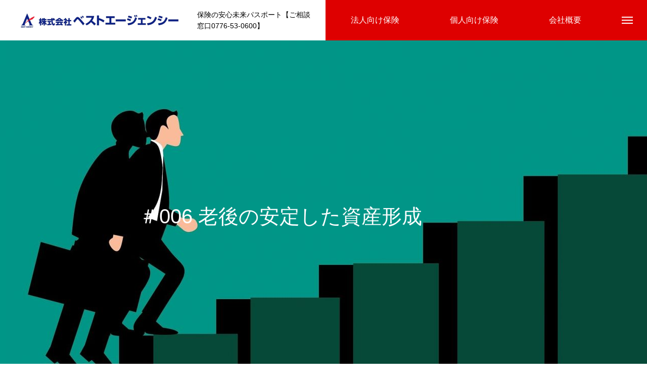

--- FILE ---
content_type: text/html; charset=UTF-8
request_url: http://best-agency.jp/news/006/
body_size: 63691
content:
<!DOCTYPE html>
<html class="pc" lang="ja">
<head>
<meta charset="UTF-8">
<!--[if IE]><meta http-equiv="X-UA-Compatible" content="IE=edge"><![endif]-->
<meta name="viewport" content="width=device-width">
<title>＃006 老後の安定した資産形成 | ベストエージェンシー</title>
<meta name="description" content="2024年で一般NISAは終了し、2階建てNISAが始まります。1階部分で購入できるのは「つみたてNISA」対象商品のみで、年間20万円まで。2階部分は現行の一般NISAの対象商品で年間102万円まで。">
<link rel="pingback" href="http://best-agency.jp/wordpress/xmlrpc.php">
<link rel="shortcut icon" href="http://best-agency.jp/wordpress/wp-content/uploads/2020/12/mark-color-72dpi-e1607448349293.gif">
<meta name='robots' content='max-image-preview:large' />
<link rel='dns-prefetch' href='//s.w.org' />
<link rel="alternate" type="application/rss+xml" title="ベストエージェンシー &raquo; フィード" href="http://best-agency.jp/feed/" />
<link rel="alternate" type="application/rss+xml" title="ベストエージェンシー &raquo; コメントフィード" href="http://best-agency.jp/comments/feed/" />
<link rel='stylesheet' id='style-css'  href='http://best-agency.jp/wordpress/wp-content/themes/massive_tcd084/style.css?ver=1.2.1' type='text/css' media='all' />
<link rel='stylesheet' id='wp-block-library-css'  href='http://best-agency.jp/wordpress/wp-includes/css/dist/block-library/style.min.css?ver=5.8.12' type='text/css' media='all' />
<link rel='stylesheet' id='contact-form-7-css'  href='http://best-agency.jp/wordpress/wp-content/plugins/contact-form-7/includes/css/styles.css?ver=5.5.2' type='text/css' media='all' />
<script type='text/javascript' src='http://best-agency.jp/wordpress/wp-includes/js/jquery/jquery.min.js?ver=3.6.0' id='jquery-core-js'></script>
<script type='text/javascript' src='http://best-agency.jp/wordpress/wp-includes/js/jquery/jquery-migrate.min.js?ver=3.3.2' id='jquery-migrate-js'></script>
<link rel="https://api.w.org/" href="http://best-agency.jp/wp-json/" /><link rel="canonical" href="http://best-agency.jp/news/006/" />
<link rel='shortlink' href='http://best-agency.jp/?p=100' />
<link rel="alternate" type="application/json+oembed" href="http://best-agency.jp/wp-json/oembed/1.0/embed?url=http%3A%2F%2Fbest-agency.jp%2Fnews%2F006%2F" />
<link rel="alternate" type="text/xml+oembed" href="http://best-agency.jp/wp-json/oembed/1.0/embed?url=http%3A%2F%2Fbest-agency.jp%2Fnews%2F006%2F&#038;format=xml" />

<link rel="stylesheet" href="http://best-agency.jp/wordpress/wp-content/themes/massive_tcd084/css/design-plus.css?ver=1.2.1">
<link rel="stylesheet" href="http://best-agency.jp/wordpress/wp-content/themes/massive_tcd084/css/sns-botton.css?ver=1.2.1">
<link rel="stylesheet" media="screen and (max-width:1200px)" href="http://best-agency.jp/wordpress/wp-content/themes/massive_tcd084/css/responsive.css?ver=1.2.1">
<link rel="stylesheet" media="screen and (max-width:1200px)" href="http://best-agency.jp/wordpress/wp-content/themes/massive_tcd084/css/footer-bar.css?ver=1.2.1">

<script src="http://best-agency.jp/wordpress/wp-content/themes/massive_tcd084/js/jquery.easing.1.4.js?ver=1.2.1"></script>
<script src="http://best-agency.jp/wordpress/wp-content/themes/massive_tcd084/js/jscript.js?ver=1.2.1"></script>
<script src="http://best-agency.jp/wordpress/wp-content/themes/massive_tcd084/js/comment.js?ver=1.2.1"></script>
<script src="http://best-agency.jp/wordpress/wp-content/themes/massive_tcd084/js/parallax.js?ver=1.2.1"></script>

<link rel="stylesheet" href="http://best-agency.jp/wordpress/wp-content/themes/massive_tcd084/js/simplebar.css?ver=1.2.1">
<script src="http://best-agency.jp/wordpress/wp-content/themes/massive_tcd084/js/simplebar.min.js?ver=1.2.1"></script>




<style type="text/css">

body, input, textarea { font-family: Arial, "Hiragino Sans", "ヒラギノ角ゴ ProN", "Hiragino Kaku Gothic ProN", "游ゴシック", YuGothic, "メイリオ", Meiryo, sans-serif; }

.rich_font, .p-vertical { font-family: Arial, "Hiragino Sans", "ヒラギノ角ゴ ProN", "Hiragino Kaku Gothic ProN", "游ゴシック", YuGothic, "メイリオ", Meiryo, sans-serif; font-weight:500; }

.rich_font_type1 { font-family: Arial, "Hiragino Kaku Gothic ProN", "ヒラギノ角ゴ ProN W3", "メイリオ", Meiryo, sans-serif; }
.rich_font_type2 { font-family: Arial, "Hiragino Sans", "ヒラギノ角ゴ ProN", "Hiragino Kaku Gothic ProN", "游ゴシック", YuGothic, "メイリオ", Meiryo, sans-serif; font-weight:500; }
.rich_font_type3 { font-family: "Times New Roman" , "游明朝" , "Yu Mincho" , "游明朝体" , "YuMincho" , "ヒラギノ明朝 Pro W3" , "Hiragino Mincho Pro" , "HiraMinProN-W3" , "HGS明朝E" , "ＭＳ Ｐ明朝" , "MS PMincho" , serif; font-weight:500; }

.post_content, #next_prev_post { font-family: Arial, "Hiragino Sans", "ヒラギノ角ゴ ProN", "Hiragino Kaku Gothic ProN", "游ゴシック", YuGothic, "メイリオ", Meiryo, sans-serif; }
.widget_headline, .widget_tab_post_list_button a, .search_box_headline { font-family: Arial, "Hiragino Sans", "ヒラギノ角ゴ ProN", "Hiragino Kaku Gothic ProN", "游ゴシック", YuGothic, "メイリオ", Meiryo, sans-serif; }

.pc .header_fix #header, .mobile .header_fix_mobile #header { background:rgba(255,255,255,1); }
#header:hover, html.open_menu #header { background:rgba(255,255,255,1) !important; }
#header_button a { font-size:16px; }
#header_button .num1 { color:#ffffff; background:#de0000; }
#header_button .num1:hover { background:#b60000; }
#header_button .num2 { color:#ffffff; background:#de0000; }
#header_button .num2:hover { background:#b60000; }
#header_button .num3 { color:#ffffff; background:#de0000; }
#header_button .num3:hover { background:#b60000; }
#menu_button { background:#de0000; }
#menu_button:hover { background:#b60000; }
#menu_button span { background:#ffffff; }
#drawer_menu { color:#ffffff; background:#de0000; }
#drawer_menu a { color:#ffffff; }
#global_menu li a { font-size:20px; border-color:#e06665; }
#global_menu .sub-menu li a { border-color:#444444 !important; }
#global_menu .sub-menu li a:hover { background:none; }
#global_menu li a:hover, #global_menu .menu-item-has-children.open > a { background:#b60000; border-color:#b60000; }
#drawer_footer_menu li a:hover, #drawer_footer_sns a:hover:before { color:#000000; }
#drawer_search { background:#ffffff; }
@media screen and (max-width:750px) {
  #global_menu li a { font-size:16px; }
}
#global_menu .child_menu { background:#000000; }
#global_menu a .sub_title { color:#ff9999; }
.mega_menu .title { font-size:16px; }
.mega_menu a:before {
  background: -moz-linear-gradient(left,  rgba(13,55,71,1) 0%, rgba(13,55,71,0) 100%);
  background: -webkit-linear-gradient(left,  rgba(13,55,71,1) 0%,rgba(13,55,71,0) 100%);
  background: linear-gradient(to right,  rgba(13,55,71,1) 0%,rgba(13,55,71,0) 100%);
}
@media screen and (max-width:750px) {
  .mega_menu .title { font-size:12px; }
}
#copyright { color:#ffffff; background:#de0000; }
#return_top_pc a { border-color:#dddddd; background:#ffffff; }
#return_top_pc a:hover { background:#f2f2f2; }
#return_top_pc a:before { color:#000000 !important; }
#return_top a:before { color:#ffffff; }
#return_top a { background:#000000; }
#return_top a:hover { background:#b60000; }
#footer_banner .title { font-size:22px; }
#footer_banner .desc { font-size:16px; }
#footer_banner .banner1 a { color:#ffffff !important; background:#de0000; }
#footer_banner .banner1 a:hover { background:#b60000; }
#footer_banner .banner2 a { color:#ffffff !important; background:#de0000; }
#footer_banner .banner2 a:hover { background:#b60000; }
#footer_menu .title { font-size:20px; }
#footer_menu .sub_title { font-size:16px; color:#de0000; }
@media screen and (max-width:750px) {
  #footer_banner .title { font-size:18px; }
  #footer_banner .desc { font-size:12px; }
  #footer_menu .title { font-size:18px; }
  #footer_menu .sub_title { font-size:14px; }
}

.author_profile a.avatar img, .animate_image img, .animate_background .image, #recipe_archive .blur_image {
  width:100%; height:auto;
  -webkit-transition: transform  0.75s ease;
  transition: transform  0.75s ease;
}
.author_profile a.avatar:hover img, .animate_image:hover img, .animate_background:hover .image, #recipe_archive a:hover .blur_image {
  -webkit-transform: scale(1.2);
  transform: scale(1.2);
}



a { color:#000; }

.cb_news_list .category_list li.active a,  #news_archive .category_list li.active a
  { color:#de0000; }

#page_content #tcd_contact_form .wpcf7-submit, #tcd_contact_form .radio_list input:checked + .wpcf7-list-item-label:after
  { background:#de0000; }

#submit_comment:hover, #cancel_comment_reply a:hover, #wp-calendar #prev a:hover, #wp-calendar #next a:hover, #wp-calendar td a:hover,
#post_pagination a:hover, #p_readmore .button:hover, .page_navi a:hover, #post_pagination a:hover,.c-pw__btn:hover, #post_pagination a:hover, #comment_tab li a:hover, #category_post .tab p:hover, .widget_tab_post_list_button a:hover,
#header_slider .slick-dots button:hover::before, #header_slider .slick-dots .slick-active button::before, .interview_image_slider_main .slick-dots button:hover::before, .interview_image_slider_main .slick-dots .slick-active button::before,
#page_content #tcd_contact_form .wpcf7-submit:hover
  { background-color:#b60000; }

#comment_textarea textarea:focus, .c-pw__box-input:focus, .page_navi a:hover, .page_navi span.current, #post_pagination p, #post_pagination a:hover
  { border-color:#b60000; }

a:hover, #header_logo a:hover, #header_slider_button:hover:before, #footer a:hover, #footer_social_link li a:hover:before, #bread_crumb a:hover, #bread_crumb li.home a:hover:after, #next_prev_post a:hover,
.single_copy_title_url_btn:hover, .tcdw_search_box_widget .search_area .search_button:hover:before, .styled_post_list1 a:hover .title, #return_top_pc a:hover:before, #blog_header .news_meta li a:hover, #blog_header .meta li.category a:hover,
#single_author_title_area .author_link li a:hover:before, .author_profile a:hover, .author_profile .author_link li a:hover:before, #post_meta_bottom a:hover, .cardlink_title a:hover, .comment a:hover, .comment_form_wrapper a:hover, #searchform .submit_button:hover:before,
#drawer_search .button label:hover:before, #related_post .category a:hover, #global_menu .sub-menu li a:hover
  { color:#b60000; }

.post_content a { color:#000000; }
.post_content a:hover { color:#b60000; }

.styled_h2 {
  font-size:26px !important; text-align:left; color:#ffffff; background:#000000;  border-top:0px solid #dddddd;
  border-bottom:0px solid #dddddd;
  border-left:0px solid #dddddd;
  border-right:0px solid #dddddd;
  padding:15px 15px 15px 15px !important;
  margin:0px 0px 30px !important;
}
.styled_h3 {
  font-size:22px !important; text-align:left; color:#000000;   border-top:0px solid #dddddd;
  border-bottom:0px solid #dddddd;
  border-left:2px solid #000000;
  border-right:0px solid #dddddd;
  padding:6px 0px 6px 16px !important;
  margin:0px 0px 30px !important;
}
.styled_h4 {
  font-size:18px !important; text-align:left; color:#000000;   border-top:0px solid #dddddd;
  border-bottom:1px solid #dddddd;
  border-left:0px solid #dddddd;
  border-right:0px solid #dddddd;
  padding:3px 0px 3px 20px !important;
  margin:0px 0px 30px !important;
}
.styled_h5 {
  font-size:14px !important; text-align:left; color:#000000;   border-top:0px solid #dddddd;
  border-bottom:1px solid #dddddd;
  border-left:0px solid #dddddd;
  border-right:0px solid #dddddd;
  padding:3px 0px 3px 24px !important;
  margin:0px 0px 30px !important;
}
.q_custom_button1 {
  color:#ffffff !important;
  border-color:rgba(83,83,83,1);
}
.q_custom_button1.animation_type1 { background:#535353; }
.q_custom_button1:hover, .q_custom_button1:focus {
  color:#ffffff !important;
  border-color:rgba(125,125,125,1);
}
.q_custom_button1.animation_type1:hover { background:#7d7d7d; }
.q_custom_button1:before { background:#7d7d7d; }
.q_custom_button2 {
  color:#ffffff !important;
  border-color:rgba(83,83,83,1);
}
.q_custom_button2.animation_type1 { background:#535353; }
.q_custom_button2:hover, .q_custom_button2:focus {
  color:#ffffff !important;
  border-color:rgba(125,125,125,1);
}
.q_custom_button2.animation_type1:hover { background:#7d7d7d; }
.q_custom_button2:before { background:#7d7d7d; }
.q_custom_button3 {
  color:#ffffff !important;
  border-color:rgba(83,83,83,1);
}
.q_custom_button3.animation_type1 { background:#535353; }
.q_custom_button3:hover, .q_custom_button3:focus {
  color:#ffffff !important;
  border-color:rgba(125,125,125,1);
}
.q_custom_button3.animation_type1:hover { background:#7d7d7d; }
.q_custom_button3:before { background:#7d7d7d; }
.speech_balloon_left1 .speach_balloon_text { background-color: #ffdfdf; border-color: #ffdfdf; color: #000000 }
.speech_balloon_left1 .speach_balloon_text::before { border-right-color: #ffdfdf }
.speech_balloon_left1 .speach_balloon_text::after { border-right-color: #ffdfdf }
.speech_balloon_left2 .speach_balloon_text { background-color: #ffffff; border-color: #ff5353; color: #000000 }
.speech_balloon_left2 .speach_balloon_text::before { border-right-color: #ff5353 }
.speech_balloon_left2 .speach_balloon_text::after { border-right-color: #ffffff }
.speech_balloon_right1 .speach_balloon_text { background-color: #ccf4ff; border-color: #ccf4ff; color: #000000 }
.speech_balloon_right1 .speach_balloon_text::before { border-left-color: #ccf4ff }
.speech_balloon_right1 .speach_balloon_text::after { border-left-color: #ccf4ff }
.speech_balloon_right2 .speach_balloon_text { background-color: #ffffff; border-color: #0789b5; color: #000000 }
.speech_balloon_right2 .speach_balloon_text::before { border-left-color: #0789b5 }
.speech_balloon_right2 .speach_balloon_text::after { border-left-color: #ffffff }
.qt_google_map .pb_googlemap_custom-overlay-inner { background:#de0000; color:#ffffff; }
.qt_google_map .pb_googlemap_custom-overlay-inner::after { border-color:#de0000 transparent transparent transparent; }
</style>

<style id="current-page-style" type="text/css">
#blog_header .title { font-size:40px;  }
#article .post_content { font-size:16px; }
#related_post .headline { font-size:20px; }
#related_post .title { font-size:16px; }
@media screen and (max-width:1100px) {
  #blog_header .title { font-size:32px; }
}
@media screen and (max-width:750px) {
  #blog_header .title { font-size:24px; }
  #article .post_content { font-size:14px; }
  #related_post .headline { font-size:15px; }
  #related_post .title { font-size:14px; }
}
#site_wrap { display:none; }
#site_loader_overlay {
  background:#ffffff;
  opacity: 1;
  position: fixed;
  top: 0px;
  left: 0px;
  width: 100%;
  height: 100%;
  width: 100%;
  height: 100vh;
  z-index: 99999;
}
#site_loader_overlay.slide_up {
  top:-100vh; opacity:0;
  -webkit-transition: transition: top 1.0s cubic-bezier(0.83, 0, 0.17, 1) 0.4s, opacity 0s cubic-bezier(0.83, 0, 0.17, 1) 1.5s;
  transition: top 1.0s cubic-bezier(0.83, 0, 0.17, 1) 0.4s, opacity 0s cubic-bezier(0.83, 0, 0.17, 1) 1.5s;
}
#site_loader_overlay.slide_down {
  top:100vh; opacity:0;
  -webkit-transition: transition: top 1.0s cubic-bezier(0.83, 0, 0.17, 1) 0.4s, opacity 0s cubic-bezier(0.83, 0, 0.17, 1) 1.5s;
  transition: top 1.0s cubic-bezier(0.83, 0, 0.17, 1) 0.4s, opacity 0s cubic-bezier(0.83, 0, 0.17, 1) 1.5s;
}
#site_loader_overlay.slide_left {
  left:-100%; opactiy:0;
  -webkit-transition: transition: left 1.0s cubic-bezier(0.83, 0, 0.17, 1) 0.4s, opacity 0s cubic-bezier(0.83, 0, 0.17, 1) 1.5s;
  transition: left 1.0s cubic-bezier(0.83, 0, 0.17, 1) 0.4s, opacity 0s cubic-bezier(0.83, 0, 0.17, 1) 1.5s;
}
#site_loader_overlay.slide_right {
  left:100%; opactiy:0;
  -webkit-transition: transition: left 1.0s cubic-bezier(0.83, 0, 0.17, 1) 0.4s, opacity 0s cubic-bezier(0.83, 0, 0.17, 1) 1.5s;
  transition: left 1.0s cubic-bezier(0.83, 0, 0.17, 1) 0.4s, opacity 0s cubic-bezier(0.83, 0, 0.17, 1) 1.5s;
}
#site_loader_animation {
  width: 44px;
  height: 44px;
  position: absolute;
  top: 0;
  left: 0;
	right: 0;
	bottom: 0;
	margin: auto;
}
#site_loader_animation:before {
  position: absolute;
  bottom: 0;
  left: 0;
  display: block;
  width: 12px;
  height: 12px;
  content: '';
  box-shadow: 20px 0 0 rgba(221,51,51, 1), 40px 0 0 rgba(221,51,51, 1), 0 -20px 0 rgba(221,51,51, 1), 20px -20px 0 rgba(221,51,51, 1), 40px -20px 0 rgba(221,51,51, 1), 0 -40px rgba(221,51,51, 1), 20px -40px rgba(221,51,51, 1), 40px -40px rgba(26,43,127, 0);
  animation: loading-square-loader 5.4s linear forwards infinite;
}
#site_loader_animation:after {
  position: absolute;
  bottom: 10px;
  left: 0;
  display: block;
  width: 12px;
  height: 12px;
  background-color: rgba(26,43,127, 1);
  opacity: 0;
  content: '';
  animation: loading-square-base 5.4s linear forwards infinite;
}
@-webkit-keyframes loading-square-base {
  0% { bottom: 10px; opacity: 0; }
  5%, 50% { bottom: 0; opacity: 1; }
  55%, 100% { bottom: -10px; opacity: 0; }
}
@keyframes loading-square-base {
  0% { bottom: 10px; opacity: 0; }
  5%, 50% { bottom: 0; opacity: 1; }
  55%, 100% { bottom: -10px; opacity: 0; }
}
@-webkit-keyframes loading-square-loader {
  0% { box-shadow: 20px -10px rgba(221,51,51, 0), 40px 0 rgba(221,51,51, 0), 0 -20px rgba(221,51,51, 0), 20px -20px rgba(221,51,51, 0), 40px -20px rgba(221,51,51, 0), 0 -40px rgba(221,51,51, 0), 20px -40px rgba(221,51,51, 0), 40px -40px rgba(242, 205, 123, 0); }
  5% { box-shadow: 20px -10px rgba(221,51,51, 0), 40px 0 rgba(221,51,51, 0), 0 -20px rgba(221,51,51, 0), 20px -20px rgba(221,51,51, 0), 40px -20px rgba(221,51,51, 0), 0 -40px rgba(221,51,51, 0), 20px -40px rgba(221,51,51, 0), 40px -40px rgba(242, 205, 123, 0); }
  10% { box-shadow: 20px 0 rgba(221,51,51, 1), 40px -10px rgba(221,51,51, 0), 0 -20px rgba(221,51,51, 0), 20px -20px rgba(221,51,51, 0), 40px -20px rgba(221,51,51, 0), 0 -40px rgba(221,51,51, 0), 20px -40px rgba(221,51,51, 0), 40px -40px rgba(242, 205, 123, 0); }
  15% { box-shadow: 20px 0 rgba(221,51,51, 1), 40px 0 rgba(221,51,51, 1), 0 -30px rgba(221,51,51, 0), 20px -20px rgba(221,51,51, 0), 40px -20px rgba(221,51,51, 0), 0 -40px rgba(221,51,51, 0), 20px -40px rgba(221,51,51, 0), 40px -40px rgba(242, 205, 123, 0); }
  20% { box-shadow: 20px 0 rgba(221,51,51, 1), 40px 0 rgba(221,51,51, 1), 0 -20px rgba(221,51,51, 1), 20px -30px rgba(221,51,51, 0), 40px -20px rgba(221,51,51, 0), 0 -40px rgba(221,51,51, 0), 20px -40px rgba(221,51,51, 0), 40px -40px rgba(242, 205, 123, 0); }
  25% { box-shadow: 20px 0 rgba(221,51,51, 1), 40px 0 rgba(221,51,51, 1), 0 -20px rgba(221,51,51, 1), 20px -20px rgba(221,51,51, 1), 40px -30px rgba(221,51,51, 0), 0 -40px rgba(221,51,51, 0), 20px -40px rgba(221,51,51, 0), 40px -40px rgba(242, 205, 123, 0); }
  30% { box-shadow: 20px 0 rgba(221,51,51, 1), 40px 0 rgba(221,51,51, 1), 0 -20px rgba(221,51,51, 1), 20px -20px rgba(221,51,51, 1), 40px -20px rgba(221,51,51, 1), 0 -50px rgba(221,51,51, 0), 20px -40px rgba(221,51,51, 0), 40px -40px rgba(242, 205, 123, 0); }
  35% { box-shadow: 20px 0 rgba(221,51,51, 1), 40px 0 rgba(221,51,51, 1), 0 -20px rgba(221,51,51, 1), 20px -20px rgba(221,51,51, 1), 40px -20px rgba(221,51,51, 1), 0 -40px rgba(221,51,51, 1), 20px -50px rgba(221,51,51, 0), 40px -40px rgba(242, 205, 123, 0); }
  40% { box-shadow: 20px 0 rgba(221,51,51, 1), 40px 0 rgba(221,51,51, 1), 0 -20px rgba(221,51,51, 1), 20px -20px rgba(221,51,51, 1), 40px -20px rgba(221,51,51, 1), 0 -40px rgba(221,51,51, 1), 20px -40px rgba(221,51,51, 1), 40px -50px rgba(242, 205, 123, 0); }
  45%, 55% { box-shadow: 20px 0 rgba(221,51,51, 1), 40px 0 rgba(221,51,51, 1), 0 -20px rgba(221,51,51, 1), 20px -20px rgba(221,51,51, 1), 40px -20px rgba(221,51,51, 1), 0 -40px rgba(221,51,51, 1), 20px -40px rgba(221,51,51, 1), 40px -40px rgba(26,43,127, 1); }
  60% { box-shadow: 20px 10px rgba(221,51,51, 0), 40px 0 rgba(221,51,51, 1), 0 -20px rgba(221,51,51, 1), 20px -20px rgba(221,51,51, 1), 40px -20px rgba(221,51,51, 1), 0 -40px rgba(221,51,51, 1), 20px -40px rgba(221,51,51, 1), 40px -40px rgba(26,43,127, 1); }
  65% { box-shadow: 20px 10px rgba(221,51,51, 0), 40px 10px rgba(221,51,51, 0), 0 -20px rgba(221,51,51, 1), 20px -20px rgba(221,51,51, 1), 40px -20px rgba(221,51,51, 1), 0 -40px rgba(221,51,51, 1), 20px -40px rgba(221,51,51, 1), 40px -40px rgba(26,43,127, 1); }
  70% { box-shadow: 20px 10px rgba(221,51,51, 0), 40px 10px rgba(221,51,51, 0), 0 -10px rgba(221,51,51, 0), 20px -20px rgba(221,51,51, 1), 40px -20px rgba(221,51,51, 1), 0 -40px rgba(221,51,51, 1), 20px -40px rgba(221,51,51, 1), 40px -40px rgba(26,43,127, 1); }
  75% { box-shadow: 20px 10px rgba(221,51,51, 0), 40px 10px rgba(221,51,51, 0), 0 -10px rgba(221,51,51, 0), 20px -10px rgba(221,51,51, 0), 40px -20px rgba(221,51,51, 1), 0 -40px rgba(221,51,51, 1), 20px -40px rgba(221,51,51, 1), 40px -40px rgba(26,43,127, 1); }
  80% { box-shadow: 20px 10px rgba(221,51,51, 0), 40px 10px rgba(221,51,51, 0), 0 -10px rgba(221,51,51, 0), 20px -10px rgba(221,51,51, 0), 40px -10px rgba(221,51,51, 0), 0 -40px rgba(221,51,51, 1), 20px -40px rgba(221,51,51, 1), 40px -40px rgba(26,43,127, 1); }
  85% { box-shadow: 20px 10px rgba(221,51,51, 0), 40px 10px rgba(221,51,51, 0), 0 -10px rgba(221,51,51, 0), 20px -10px rgba(221,51,51, 0), 40px -10px rgba(221,51,51, 0), 0 -30px rgba(221,51,51, 0), 20px -40px rgba(221,51,51, 1), 40px -40px rgba(26,43,127, 1); }
  90% { box-shadow: 20px 10px rgba(221,51,51, 0), 40px 10px rgba(221,51,51, 0), 0 -10px rgba(221,51,51, 0), 20px -10px rgba(221,51,51, 0), 40px -10px rgba(221,51,51, 0), 0 -30px rgba(221,51,51, 0), 20px -30px rgba(221,51,51, 0), 40px -40px rgba(26,43,127, 1); }
  95%, 100% { box-shadow: 20px 10px rgba(221,51,51, 0), 40px 10px rgba(221,51,51, 0), 0 -10px rgba(221,51,51, 0), 20px -10px rgba(221,51,51, 0), 40px -10px rgba(221,51,51, 0), 0 -30px rgba(221,51,51, 0), 20px -30px rgba(221,51,51, 0), 40px -30px rgba(26,43,127, 0); }
}
@keyframes loading-square-loader {
  0% { box-shadow: 20px -10px rgba(221,51,51, 0), 40px 0 rgba(221,51,51, 0), 0 -20px rgba(221,51,51, 0), 20px -20px rgba(221,51,51, 0), 40px -20px rgba(221,51,51, 0), 0 -40px rgba(221,51,51, 0), 20px -40px rgba(221,51,51, 0), 40px -40px rgba(242, 205, 123, 0); }
  5% { box-shadow: 20px -10px rgba(221,51,51, 0), 40px 0 rgba(221,51,51, 0), 0 -20px rgba(221,51,51, 0), 20px -20px rgba(221,51,51, 0), 40px -20px rgba(221,51,51, 0), 0 -40px rgba(221,51,51, 0), 20px -40px rgba(221,51,51, 0), 40px -40px rgba(242, 205, 123, 0); }
  10% { box-shadow: 20px 0 rgba(221,51,51, 1), 40px -10px rgba(221,51,51, 0), 0 -20px rgba(221,51,51, 0), 20px -20px rgba(221,51,51, 0), 40px -20px rgba(221,51,51, 0), 0 -40px rgba(221,51,51, 0), 20px -40px rgba(221,51,51, 0), 40px -40px rgba(242, 205, 123, 0); }
  15% { box-shadow: 20px 0 rgba(221,51,51, 1), 40px 0 rgba(221,51,51, 1), 0 -30px rgba(221,51,51, 0), 20px -20px rgba(221,51,51, 0), 40px -20px rgba(221,51,51, 0), 0 -40px rgba(221,51,51, 0), 20px -40px rgba(221,51,51, 0), 40px -40px rgba(242, 205, 123, 0); }
  20% { box-shadow: 20px 0 rgba(221,51,51, 1), 40px 0 rgba(221,51,51, 1), 0 -20px rgba(221,51,51, 1), 20px -30px rgba(221,51,51, 0), 40px -20px rgba(221,51,51, 0), 0 -40px rgba(221,51,51, 0), 20px -40px rgba(221,51,51, 0), 40px -40px rgba(242, 205, 123, 0); }
  25% { box-shadow: 20px 0 rgba(221,51,51, 1), 40px 0 rgba(221,51,51, 1), 0 -20px rgba(221,51,51, 1), 20px -20px rgba(221,51,51, 1), 40px -30px rgba(221,51,51, 0), 0 -40px rgba(221,51,51, 0), 20px -40px rgba(221,51,51, 0), 40px -40px rgba(242, 205, 123, 0); }
  30% { box-shadow: 20px 0 rgba(221,51,51, 1), 40px 0 rgba(221,51,51, 1), 0 -20px rgba(221,51,51, 1), 20px -20px rgba(221,51,51, 1), 40px -20px rgba(221,51,51, 1), 0 -50px rgba(221,51,51, 0), 20px -40px rgba(221,51,51, 0), 40px -40px rgba(242, 205, 123, 0); }
  35% { box-shadow: 20px 0 rgba(221,51,51, 1), 40px 0 rgba(221,51,51, 1), 0 -20px rgba(221,51,51, 1), 20px -20px rgba(221,51,51, 1), 40px -20px rgba(221,51,51, 1), 0 -40px rgba(221,51,51, 1), 20px -50px rgba(221,51,51, 0), 40px -40px rgba(242, 205, 123, 0); }
  40% { box-shadow: 20px 0 rgba(221,51,51, 1), 40px 0 rgba(221,51,51, 1), 0 -20px rgba(221,51,51, 1), 20px -20px rgba(221,51,51, 1), 40px -20px rgba(221,51,51, 1), 0 -40px rgba(221,51,51, 1), 20px -40px rgba(221,51,51, 1), 40px -50px rgba(242, 205, 123, 0); }
  45%, 55% { box-shadow: 20px 0 rgba(221,51,51, 1), 40px 0 rgba(221,51,51, 1), 0 -20px rgba(221,51,51, 1), 20px -20px rgba(221,51,51, 1), 40px -20px rgba(221,51,51, 1), 0 -40px rgba(221,51,51, 1), 20px -40px rgba(221,51,51, 1), 40px -40px rgba(26,43,127, 1); }
  60% { box-shadow: 20px 10px rgba(221,51,51, 0), 40px 0 rgba(221,51,51, 1), 0 -20px rgba(221,51,51, 1), 20px -20px rgba(221,51,51, 1), 40px -20px rgba(221,51,51, 1), 0 -40px rgba(221,51,51, 1), 20px -40px rgba(221,51,51, 1), 40px -40px rgba(26,43,127, 1); }
  65% { box-shadow: 20px 10px rgba(221,51,51, 0), 40px 10px rgba(221,51,51, 0), 0 -20px rgba(221,51,51, 1), 20px -20px rgba(221,51,51, 1), 40px -20px rgba(221,51,51, 1), 0 -40px rgba(221,51,51, 1), 20px -40px rgba(221,51,51, 1), 40px -40px rgba(26,43,127, 1); }
  70% { box-shadow: 20px 10px rgba(221,51,51, 0), 40px 10px rgba(221,51,51, 0), 0 -10px rgba(221,51,51, 0), 20px -20px rgba(221,51,51, 1), 40px -20px rgba(221,51,51, 1), 0 -40px rgba(221,51,51, 1), 20px -40px rgba(221,51,51, 1), 40px -40px rgba(26,43,127, 1); }
  75% { box-shadow: 20px 10px rgba(221,51,51, 0), 40px 10px rgba(221,51,51, 0), 0 -10px rgba(221,51,51, 0), 20px -10px rgba(221,51,51, 0), 40px -20px rgba(221,51,51, 1), 0 -40px rgba(221,51,51, 1), 20px -40px rgba(221,51,51, 1), 40px -40px rgba(26,43,127, 1); }
  80% { box-shadow: 20px 10px rgba(221,51,51, 0), 40px 10px rgba(221,51,51, 0), 0 -10px rgba(221,51,51, 0), 20px -10px rgba(221,51,51, 0), 40px -10px rgba(221,51,51, 0), 0 -40px rgba(221,51,51, 1), 20px -40px rgba(221,51,51, 1), 40px -40px rgba(26,43,127, 1); }
  85% { box-shadow: 20px 10px rgba(221,51,51, 0), 40px 10px rgba(221,51,51, 0), 0 -10px rgba(221,51,51, 0), 20px -10px rgba(221,51,51, 0), 40px -10px rgba(221,51,51, 0), 0 -30px rgba(221,51,51, 0), 20px -40px rgba(221,51,51, 1), 40px -40px rgba(26,43,127, 1); }
  90% { box-shadow: 20px 10px rgba(221,51,51, 0), 40px 10px rgba(221,51,51, 0), 0 -10px rgba(221,51,51, 0), 20px -10px rgba(221,51,51, 0), 40px -10px rgba(221,51,51, 0), 0 -30px rgba(221,51,51, 0), 20px -30px rgba(221,51,51, 0), 40px -40px rgba(26,43,127, 1); }
  95%, 100% { box-shadow: 20px 10px rgba(221,51,51, 0), 40px 10px rgba(221,51,51, 0), 0 -10px rgba(221,51,51, 0), 20px -10px rgba(221,51,51, 0), 40px -10px rgba(221,51,51, 0), 0 -30px rgba(221,51,51, 0), 20px -30px rgba(221,51,51, 0), 40px -30px rgba(26,43,127, 0); }
}
@media only screen and (max-width: 767px) {
	@-webkit-keyframes loading-square-loader { 
	0% { box-shadow: 10px -5px rgba(221,51,51, 0), 20px 0 rgba(221,51,51, 0), 0 -10px rgba(221,51,51, 0), 10px -10px rgba(221,51,51, 0), 20px -10px rgba(221,51,51, 0), 0 -20px rgba(221,51,51, 0), 10px -20px rgba(221,51,51, 0), 20px -20px rgba(242, 205, 123, 0); }
  5% { box-shadow: 10px -5px rgba(221,51,51, 0), 20px 0 rgba(221,51,51, 0), 0 -10px rgba(221,51,51, 0), 10px -10px rgba(221,51,51, 0), 20px -10px rgba(221,51,51, 0), 0 -20px rgba(221,51,51, 0), 10px -20px rgba(221,51,51, 0), 20px -20px rgba(242, 205, 123, 0); }
  10% { box-shadow: 10px 0 rgba(221,51,51, 1), 20px -5px rgba(221,51,51, 0), 0 -10px rgba(221,51,51, 0), 10px -10px rgba(221,51,51, 0), 20px -10px rgba(221,51,51, 0), 0 -20px rgba(221,51,51, 0), 10px -20px rgba(221,51,51, 0), 20px -20px rgba(242, 205, 123, 0); }
  15% { box-shadow: 10px 0 rgba(221,51,51, 1), 20px 0 rgba(221,51,51, 1), 0 -15px rgba(221,51,51, 0), 10px -10px rgba(221,51,51, 0), 20px -10px rgba(221,51,51, 0), 0 -20px rgba(221,51,51, 0), 10px -20px rgba(221,51,51, 0), 20px -20px rgba(242, 205, 123, 0); }
  20% { box-shadow: 10px 0 rgba(221,51,51, 1), 20px 0 rgba(221,51,51, 1), 0 -10px rgba(221,51,51, 1), 10px -15px rgba(221,51,51, 0), 20px -10px rgba(221,51,51, 0), 0 -20px rgba(221,51,51, 0), 10px -20px rgba(221,51,51, 0), 20px -20px rgba(242, 205, 123, 0); }
  25% { box-shadow: 10px 0 rgba(221,51,51, 1), 20px 0 rgba(221,51,51, 1), 0 -10px rgba(221,51,51, 1), 10px -10px rgba(221,51,51, 1), 20px -15px rgba(221,51,51, 0), 0 -20px rgba(221,51,51, 0), 10px -20px rgba(221,51,51, 0), 20px -20px rgba(242, 205, 123, 0); }
  30% { box-shadow: 10px 0 rgba(221,51,51, 1), 20px 0 rgba(221,51,51, 1), 0 -10px rgba(221,51,51, 1), 10px -10px rgba(221,51,51, 1), 20px -10px rgba(221,51,51, 1), 0 -50px rgba(221,51,51, 0), 10px -20px rgba(221,51,51, 0), 20px -20px rgba(242, 205, 123, 0); }
  35% { box-shadow: 10px 0 rgba(221,51,51, 1), 20px 0 rgba(221,51,51, 1), 0 -10px rgba(221,51,51, 1), 10px -10px rgba(221,51,51, 1), 20px -10px rgba(221,51,51, 1), 0 -20px rgba(221,51,51, 1), 10px -50px rgba(221,51,51, 0), 20px -20px rgba(242, 205, 123, 0); }
  40% { box-shadow: 10px 0 rgba(221,51,51, 1), 20px 0 rgba(221,51,51, 1), 0 -10px rgba(221,51,51, 1), 10px -10px rgba(221,51,51, 1), 20px -10px rgba(221,51,51, 1), 0 -20px rgba(221,51,51, 1), 10px -20px rgba(221,51,51, 1), 20px -50px rgba(242, 205, 123, 0); }
  45%, 55% { box-shadow: 10px 0 rgba(221,51,51, 1), 20px 0 rgba(221,51,51, 1), 0 -10px rgba(221,51,51, 1), 10px -10px rgba(221,51,51, 1), 20px -10px rgba(221,51,51, 1), 0 -20px rgba(221,51,51, 1), 10px -20px rgba(221,51,51, 1), 20px -20px rgba(26,43,127, 1); }
  60% { box-shadow: 10px 5px rgba(221,51,51, 0), 20px 0 rgba(221,51,51, 1), 0 -10px rgba(221,51,51, 1), 10px -10px rgba(221,51,51, 1), 20px -10px rgba(221,51,51, 1), 0 -20px rgba(221,51,51, 1), 10px -20px rgba(221,51,51, 1), 20px -20px rgba(26,43,127, 1); }
  65% { box-shadow: 10px 5px rgba(221,51,51, 0), 20px 5px rgba(221,51,51, 0), 0 -10px rgba(221,51,51, 1), 10px -10px rgba(221,51,51, 1), 20px -10px rgba(221,51,51, 1), 0 -20px rgba(221,51,51, 1), 10px -20px rgba(221,51,51, 1), 20px -20px rgba(26,43,127, 1); }
  70% { box-shadow: 10px 5px rgba(221,51,51, 0), 20px 5px rgba(221,51,51, 0), 0 -5px rgba(221,51,51, 0), 10px -10px rgba(221,51,51, 1), 20px -10px rgba(221,51,51, 1), 0 -20px rgba(221,51,51, 1), 10px -20px rgba(221,51,51, 1), 20px -20px rgba(26,43,127, 1); }
  75% { box-shadow: 10px 5px rgba(221,51,51, 0), 20px 5px rgba(221,51,51, 0), 0 -5px rgba(221,51,51, 0), 10px -5px rgba(221,51,51, 0), 20px -10px rgba(221,51,51, 1), 0 -20px rgba(221,51,51, 1), 10px -20px rgba(221,51,51, 1), 20px -20px rgba(26,43,127, 1); }
  80% { box-shadow: 10px 5px rgba(221,51,51, 0), 20px 5px rgba(221,51,51, 0), 0 -5px rgba(221,51,51, 0), 10px -5px rgba(221,51,51, 0), 20px -5px rgba(221,51,51, 0), 0 -20px rgba(221,51,51, 1), 10px -20px rgba(221,51,51, 1), 20px -20px rgba(26,43,127, 1); }
  85% { box-shadow: 10px 5px rgba(221,51,51, 0), 20px 5px rgba(221,51,51, 0), 0 -5px rgba(221,51,51, 0), 10px -5px rgba(221,51,51, 0), 20px -5px rgba(221,51,51, 0), 0 -15px rgba(221,51,51, 0), 10px -20px rgba(221,51,51, 1), 20px -20px rgba(26,43,127, 1); }
  90% { box-shadow: 10px 5px rgba(221,51,51, 0), 20px 5px rgba(221,51,51, 0), 0 -5px rgba(221,51,51, 0), 10px -5px rgba(221,51,51, 0), 20px -5px rgba(221,51,51, 0), 0 -15px rgba(221,51,51, 0), 10px -15px rgba(221,51,51, 0), 20px -20px rgba(26,43,127, 1); }
  95%, 100% { box-shadow: 10px 5px rgba(221,51,51, 0), 20px 5px rgba(221,51,51, 0), 0 -5px rgba(221,51,51, 0), 10px -5px rgba(221,51,51, 0), 20px -5px rgba(221,51,51, 0), 0 -15px rgba(221,51,51, 0), 10px -15px rgba(221,51,51, 0), 20px -15px rgba(26,43,127, 0); }
}
@keyframes loading-square-loader {
  0% { box-shadow: 10px -5px rgba(221,51,51, 0), 20px 0 rgba(221,51,51, 0), 0 -10px rgba(221,51,51, 0), 10px -10px rgba(221,51,51, 0), 20px -10px rgba(221,51,51, 0), 0 -20px rgba(221,51,51, 0), 10px -20px rgba(221,51,51, 0), 20px -20px rgba(242, 205, 123, 0); }
  5% { box-shadow: 10px -5px rgba(221,51,51, 0), 20px 0 rgba(221,51,51, 0), 0 -10px rgba(221,51,51, 0), 10px -10px rgba(221,51,51, 0), 20px -10px rgba(221,51,51, 0), 0 -20px rgba(221,51,51, 0), 10px -20px rgba(221,51,51, 0), 20px -20px rgba(242, 205, 123, 0); }
  10% { box-shadow: 10px 0 rgba(221,51,51, 1), 20px -5px rgba(221,51,51, 0), 0 -10px rgba(221,51,51, 0), 10px -10px rgba(221,51,51, 0), 20px -10px rgba(221,51,51, 0), 0 -20px rgba(221,51,51, 0), 10px -20px rgba(221,51,51, 0), 20px -20px rgba(242, 205, 123, 0); }
  15% { box-shadow: 10px 0 rgba(221,51,51, 1), 20px 0 rgba(221,51,51, 1), 0 -15px rgba(221,51,51, 0), 10px -10px rgba(221,51,51, 0), 20px -10px rgba(221,51,51, 0), 0 -20px rgba(221,51,51, 0), 10px -20px rgba(221,51,51, 0), 20px -20px rgba(242, 205, 123, 0); }
  20% { box-shadow: 10px 0 rgba(221,51,51, 1), 20px 0 rgba(221,51,51, 1), 0 -10px rgba(221,51,51, 1), 10px -15px rgba(221,51,51, 0), 20px -10px rgba(221,51,51, 0), 0 -20px rgba(221,51,51, 0), 10px -20px rgba(221,51,51, 0), 20px -20px rgba(242, 205, 123, 0); }
  25% { box-shadow: 10px 0 rgba(221,51,51, 1), 20px 0 rgba(221,51,51, 1), 0 -10px rgba(221,51,51, 1), 10px -10px rgba(221,51,51, 1), 20px -15px rgba(221,51,51, 0), 0 -20px rgba(221,51,51, 0), 10px -20px rgba(221,51,51, 0), 20px -20px rgba(242, 205, 123, 0); }
  30% { box-shadow: 10px 0 rgba(221,51,51, 1), 20px 0 rgba(221,51,51, 1), 0 -10px rgba(221,51,51, 1), 10px -10px rgba(221,51,51, 1), 20px -10px rgba(221,51,51, 1), 0 -50px rgba(221,51,51, 0), 10px -20px rgba(221,51,51, 0), 20px -20px rgba(242, 205, 123, 0); }
  35% { box-shadow: 10px 0 rgba(221,51,51, 1), 20px 0 rgba(221,51,51, 1), 0 -10px rgba(221,51,51, 1), 10px -10px rgba(221,51,51, 1), 20px -10px rgba(221,51,51, 1), 0 -20px rgba(221,51,51, 1), 10px -50px rgba(221,51,51, 0), 20px -20px rgba(242, 205, 123, 0); }
  40% { box-shadow: 10px 0 rgba(221,51,51, 1), 20px 0 rgba(221,51,51, 1), 0 -10px rgba(221,51,51, 1), 10px -10px rgba(221,51,51, 1), 20px -10px rgba(221,51,51, 1), 0 -20px rgba(221,51,51, 1), 10px -20px rgba(221,51,51, 1), 20px -50px rgba(242, 205, 123, 0); }
  45%, 55% { box-shadow: 10px 0 rgba(221,51,51, 1), 20px 0 rgba(221,51,51, 1), 0 -10px rgba(221,51,51, 1), 10px -10px rgba(221,51,51, 1), 20px -10px rgba(221,51,51, 1), 0 -20px rgba(221,51,51, 1), 10px -20px rgba(221,51,51, 1), 20px -20px rgba(26,43,127, 1); }
  60% { box-shadow: 10px 5px rgba(221,51,51, 0), 20px 0 rgba(221,51,51, 1), 0 -10px rgba(221,51,51, 1), 10px -10px rgba(221,51,51, 1), 20px -10px rgba(221,51,51, 1), 0 -20px rgba(221,51,51, 1), 10px -20px rgba(221,51,51, 1), 20px -20px rgba(26,43,127, 1); }
  65% { box-shadow: 10px 5px rgba(221,51,51, 0), 20px 5px rgba(221,51,51, 0), 0 -10px rgba(221,51,51, 1), 10px -10px rgba(221,51,51, 1), 20px -10px rgba(221,51,51, 1), 0 -20px rgba(221,51,51, 1), 10px -20px rgba(221,51,51, 1), 20px -20px rgba(26,43,127, 1); }
  70% { box-shadow: 10px 5px rgba(221,51,51, 0), 20px 5px rgba(221,51,51, 0), 0 -5px rgba(221,51,51, 0), 10px -10px rgba(221,51,51, 1), 20px -10px rgba(221,51,51, 1), 0 -20px rgba(221,51,51, 1), 10px -20px rgba(221,51,51, 1), 20px -20px rgba(26,43,127, 1); }
  75% { box-shadow: 10px 5px rgba(221,51,51, 0), 20px 5px rgba(221,51,51, 0), 0 -5px rgba(221,51,51, 0), 10px -5px rgba(221,51,51, 0), 20px -10px rgba(221,51,51, 1), 0 -20px rgba(221,51,51, 1), 10px -20px rgba(221,51,51, 1), 20px -20px rgba(26,43,127, 1); }
  80% { box-shadow: 10px 5px rgba(221,51,51, 0), 20px 5px rgba(221,51,51, 0), 0 -5px rgba(221,51,51, 0), 10px -5px rgba(221,51,51, 0), 20px -5px rgba(221,51,51, 0), 0 -20px rgba(221,51,51, 1), 10px -20px rgba(221,51,51, 1), 20px -20px rgba(26,43,127, 1); }
  85% { box-shadow: 10px 5px rgba(221,51,51, 0), 20px 5px rgba(221,51,51, 0), 0 -5px rgba(221,51,51, 0), 10px -5px rgba(221,51,51, 0), 20px -5px rgba(221,51,51, 0), 0 -15px rgba(221,51,51, 0), 10px -20px rgba(221,51,51, 1), 20px -20px rgba(26,43,127, 1); }
  90% { box-shadow: 10px 5px rgba(221,51,51, 0), 20px 5px rgba(221,51,51, 0), 0 -5px rgba(221,51,51, 0), 10px -5px rgba(221,51,51, 0), 20px -5px rgba(221,51,51, 0), 0 -15px rgba(221,51,51, 0), 10px -15px rgba(221,51,51, 0), 20px -20px rgba(26,43,127, 1); }
  95%, 100% { box-shadow: 10px 5px rgba(221,51,51, 0), 20px 5px rgba(221,51,51, 0), 0 -5px rgba(221,51,51, 0), 10px -5px rgba(221,51,51, 0), 20px -5px rgba(221,51,51, 0), 0 -15px rgba(221,51,51, 0), 10px -15px rgba(221,51,51, 0), 20px -15px rgba(26,43,127, 0); }
}
	#site_loader_animation:before { width: 8px; height: 8px; box-shadow: 10px 0 0 rgba(221,51,51, 1), 20px 0 0 rgba(221,51,51, 1), 0 -10px 0 rgba(221,51,51, 1), 10px -10px 0 rgba(221,51,51, 1), 20px -10px 0 rgba(221,51,51, 1), 0 -20px rgba(221,51,51, 1), 10px -20px rgba(221,51,51, 1), 20px -20px rgba(26,43,127, 0); }
  #site_loader_animation::after { width: 8px; height: 8px; }   
}
#site_loader_overlay.active #site_loader_animation {
  opacity:0;
  -webkit-transition: all 1.0s cubic-bezier(0.22, 1, 0.36, 1) 0s; transition: all 1.0s cubic-bezier(0.22, 1, 0.36, 1) 0s;
}
</style>

<script type="text/javascript">
jQuery(document).ready(function($){

  $('#blog_header').addClass('animate');

  $('#related_post .post_list').slick({
    infinite: true,
    dots: false,
    arrows: false,
    slidesToShow: 3,
    slidesToScroll: 1,
    swipeToSlide: true,
    touchThreshold: 20,
    adaptiveHeight: false,
    pauseOnHover: true,
    autoplay: true,
    fade: false,
    easing: 'easeOutExpo',
    speed: 700,
    autoplaySpeed: 5000,
    responsive: [
      {
        breakpoint: 550,
        settings: { slidesToShow: 2 }
      }
    ]
  });
  $('#related_post .prev_item').on('click', function() {
    $('#related_post .post_list').slick('slickPrev');
  });
  $('#related_post .next_item').on('click', function() {
    $('#related_post .post_list').slick('slickNext');
  });

  $(document).on('click', '#category_tab1', function(event){
    $('#category_post .tab p').removeClass('active');
    $(this).addClass('active');
    $('#category_post1').show();
    $('#category_post2').hide();
    $('#category_post3').hide();
  });
  $(document).on('click', '#category_tab2', function(event){
    $('#category_post .tab p').removeClass('active');
    $(this).addClass('active');
    $('#category_post1').hide();
    $('#category_post2').show();
    $('#category_post3').hide();
  });
  $(document).on('click', '#category_tab3', function(event){
    $('#category_post .tab p').removeClass('active');
    $(this).addClass('active');
    $('#category_post1').hide();
    $('#category_post2').hide();
    $('#category_post3').show();
  });

});
</script>

</head>
<body id="body" class="news-template-default single single-news postid-100">


<div id="container">

 
 
 <header id="header">
    <div id="header_logo">
   <h2 class="logo">
 <a href="http://best-agency.jp/" title="ベストエージェンシー">
    <img class="pc_logo_image" src="http://best-agency.jp/wordpress/wp-content/uploads/2020/12/logo-2.png?1769028814" alt="ベストエージェンシー" title="ベストエージェンシー" width="320" height="31" />
      <img class="mobile_logo_image type1" src="http://best-agency.jp/wordpress/wp-content/uploads/2020/12/mark-color-720dpi-e1607825741660.jpg?1769028814" alt="ベストエージェンシー" title="ベストエージェンシー" width="50" height="50" />
   </a>
</h2>

  </div>
    <h3 id="site_description" class="show_desc_pc show_desc_mobile"><span>保険の安心未来パスポート【ご相談窓口0776-53-0600】</span></h3>
      <div id="header_button" class="clearfix">
      <a class="num1" href="https://best-agency.jp/insurance" >
    <span>法人向け保険</span>
   </a>
     <a class="num2" href="https://best-agency.jp/personal-insurance" >
    <span>個人向け保険</span>
   </a>
     <a class="num3" href="https://best-agency.jp/company" >
    <span>会社概要</span>
   </a>
    </div>
      <a id="menu_button" href="#"><span></span><span></span><span></span></a>
   </header>

  <div id="drawer_menu">
  <div id="drawer_menu_inner">
      <nav id="global_menu">
    <ul id="menu-aaaa" class="menu"><li id="menu-item-141" class="menu-item menu-item-type-custom menu-item-object-custom menu-item-home menu-item-141 "><a href="https://best-agency.jp/"><div class="inner"><span class="title">HOME</span></div></a></li>
<li id="menu-item-112" class="menu-item menu-item-type-post_type menu-item-object-page menu-item-112 "><a href="http://best-agency.jp/company/"><div class="inner"><span class="title">会社概要</span></div></a></li>
<li id="menu-item-260" class="menu-item menu-item-type-post_type menu-item-object-page menu-item-260 "><a href="http://best-agency.jp/insurance/"><div class="inner"><span class="title">法人向け保険</span></div></a></li>
<li id="menu-item-259" class="menu-item menu-item-type-post_type menu-item-object-page menu-item-259 "><a href="http://best-agency.jp/personal-insurance/"><div class="inner"><span class="title">個人向け保険</span></div></a></li>
<li id="menu-item-191" class="menu-item menu-item-type-post_type menu-item-object-page menu-item-191 "><a href="http://best-agency.jp/consulting/"><div class="inner"><span class="title">課題解決</span></div></a></li>
<li id="menu-item-56" class="menu-item menu-item-type-post_type menu-item-object-page menu-item-56 "><a href="http://best-agency.jp/business-management-policy/"><div class="inner"><span class="title">業務運営方針</span></div></a></li>
<li id="menu-item-59" class="menu-item menu-item-type-post_type menu-item-object-page menu-item-59 "><a href="http://best-agency.jp/solicitation-policy/"><div class="inner"><span class="title">勧誘方針</span></div></a></li>
<li id="menu-item-52" class="menu-item menu-item-type-post_type menu-item-object-page menu-item-privacy-policy menu-item-52 "><a href="http://best-agency.jp/privacy-policy/"><div class="inner"><span class="title">プライバシーポリシー</span></div></a></li>
<li id="menu-item-127" class="menu-item menu-item-type-post_type menu-item-object-page menu-item-127 "><a href="http://best-agency.jp/contact/"><div class="inner"><span class="title">保険のお問合せ窓口</span></div></a></li>
<li id="menu-item-350" class="menu-item menu-item-type-post_type menu-item-object-page menu-item-350 "><a href="http://best-agency.jp/list/"><div class="inner"><span class="title">保険会社一覧</span></div></a></li>
<li id="menu-item-519" class="menu-item menu-item-type-post_type menu-item-object-page menu-item-519 "><a href="http://best-agency.jp/info/"><div class="inner"><span class="title">保険情報</span></div></a></li>
</ul>   </nav>
   <div id="drawer_menu_footer">
        <ul id="drawer_footer_sns" class="footer_sns clearfix">
     <li class="insta"><a href="https://www.instagram.com/best_agency_fukui/?hl=ja" rel="nofollow" target="_blank" title="Instagram"><span>Instagram</span></a></li>                    <li class="youtube"><a href="https://www.youtube.com/channel/UCjyMd-oAf755jF9RqRD-R9A" rel="nofollow" target="_blank" title="Youtube"><span>Youtube</span></a></li>          <li class="rss"><a href="http://best-agency.jp/feed/" rel="nofollow" target="_blank" title="RSS"><span>RSS</span></a></li>    </ul>
            <div id="drawer_footer_menu" class="clearfix">
     <ul id="menu-aaaa-1" class="menu"><li class="menu-item menu-item-type-custom menu-item-object-custom menu-item-home menu-item-141 "><a href="https://best-agency.jp/">HOME</a></li>
<li class="menu-item menu-item-type-post_type menu-item-object-page menu-item-112 "><a href="http://best-agency.jp/company/">会社概要</a></li>
<li class="menu-item menu-item-type-post_type menu-item-object-page menu-item-260 "><a href="http://best-agency.jp/insurance/">法人向け保険</a></li>
<li class="menu-item menu-item-type-post_type menu-item-object-page menu-item-259 "><a href="http://best-agency.jp/personal-insurance/">個人向け保険</a></li>
<li class="menu-item menu-item-type-post_type menu-item-object-page menu-item-191 "><a href="http://best-agency.jp/consulting/">課題解決</a></li>
<li class="menu-item menu-item-type-post_type menu-item-object-page menu-item-56 "><a href="http://best-agency.jp/business-management-policy/">業務運営方針</a></li>
<li class="menu-item menu-item-type-post_type menu-item-object-page menu-item-59 "><a href="http://best-agency.jp/solicitation-policy/">勧誘方針</a></li>
<li class="menu-item menu-item-type-post_type menu-item-object-page menu-item-privacy-policy menu-item-52 "><a href="http://best-agency.jp/privacy-policy/">プライバシーポリシー</a></li>
<li class="menu-item menu-item-type-post_type menu-item-object-page menu-item-127 "><a href="http://best-agency.jp/contact/">保険のお問合せ窓口</a></li>
<li class="menu-item menu-item-type-post_type menu-item-object-page menu-item-350 "><a href="http://best-agency.jp/list/">保険会社一覧</a></li>
<li class="menu-item menu-item-type-post_type menu-item-object-page menu-item-519 "><a href="http://best-agency.jp/info/">保険情報</a></li>
</ul>    </div>
            <div id="drawer_search">
     <form role="search" method="get" id="drawer_searchform" action="http://best-agency.jp">
      <div class="input_area"><input type="text" value="" id="drawer_search_input" name="s"></div>
      <div class="button"><label for="drawer_search_button"></label><input type="submit" id="drawer_search_button" value=""></div>
     </form>
    </div>
       </div>
  </div>
 </div>
  
 
 <div id="blog_header">
 <div id="blog_header_inner">
  <div class="title_area">
   <h1 class="title rich_font_type2 entry-title">＃006 老後の安定した資産形成</h1>
      <ul class="news_meta clearfix">
           </ul>
     </div>
 </div>
   <div class="bg_image" style="background:url(http://best-agency.jp/wordpress/wp-content/uploads/2020/12/career-3386334_1920-1450x700.jpg) no-repeat center top; background-size:cover;"></div>
 </div>

<div id="news_single">

 <div id="bread_crumb">
 <ul class="clearfix" itemscope itemtype="http://schema.org/BreadcrumbList">
  <li itemprop="itemListElement" itemscope itemtype="http://schema.org/ListItem" class="home"><a itemprop="item" href="http://best-agency.jp/"><span itemprop="name">ホーム</span></a><meta itemprop="position" content="1"></li>
 <li itemprop="itemListElement" itemscope itemtype="http://schema.org/ListItem"><a itemprop="item" href="http://best-agency.jp/news/"><span itemprop="name">お金と保険</span></a><meta itemprop="position" content="2"></li>
 <li class="last" itemprop="itemListElement" itemscope itemtype="http://schema.org/ListItem"><span itemprop="name">＃006 老後の安定した資産形成</span><meta itemprop="position" content="3"></li>
  </ul>
</div>

 
 
  <article id="article">

   
   
   
   
   
      <div class="post_content clearfix">
    <p>2024年で一般NISAは終了し、2階建てNISAが始まります。<br />
1階部分で購入できるのは「つみたてNISA」対象商品のみで、年間20万円まで。<br />
2階部分は現行の一般NISAの対象商品で年間102万円まで。<br />
原則1階を利用しないと2階は利用できませんが、投資経験者は2階だけの利用も可能。<br />
老後の安定した資産形成のために複雑ですが利用していきたい制度ですね。</p>
<p>松本悠(YU　MATSUMOTO)</p>
   </div>

      <div class="single_share clearfix" id="single_share_bottom">
    <div class="share-type2 share-btm">
 
	<div class="sns mt10 mb45">
		<ul class="type2 clearfix">
			<li class="twitter">
				<a href="http://twitter.com/share?text=%EF%BC%83006+%E8%80%81%E5%BE%8C%E3%81%AE%E5%AE%89%E5%AE%9A%E3%81%97%E3%81%9F%E8%B3%87%E7%94%A3%E5%BD%A2%E6%88%90&url=http%3A%2F%2Fbest-agency.jp%2Fnews%2F006%2F&via=&tw_p=tweetbutton&related=" onclick="javascript:window.open(this.href, '', 'menubar=no,toolbar=no,resizable=yes,scrollbars=yes,height=400,width=600');return false;"><i class="icon-twitter"></i><span class="ttl">Tweet</span><span class="share-count"></span></a>
			</li>
			<li class="facebook">
				<a href="//www.facebook.com/sharer/sharer.php?u=http://best-agency.jp/news/006/&amp;t=%EF%BC%83006+%E8%80%81%E5%BE%8C%E3%81%AE%E5%AE%89%E5%AE%9A%E3%81%97%E3%81%9F%E8%B3%87%E7%94%A3%E5%BD%A2%E6%88%90" class="facebook-btn-icon-link" target="blank" rel="nofollow"><i class="icon-facebook"></i><span class="ttl">Share</span><span class="share-count"></span></a>
			</li>
			<li class="rss">
				<a href="http://best-agency.jp/feed/" target="blank"><i class="icon-rss"></i><span class="ttl">RSS</span></a>
			</li>
		</ul>
	</div>
</div>
   </div>
   
   
   
  </article><!-- END #article -->

   
   
  
    <div id="related_post">
   <h3 class="headline rich_font"><span>関連記事</span></h3>
   <div id="related_post_slider">
    <div class="post_list">
          <article class="item">
            <a class="animate_background" href="http://best-agency.jp/news/%ef%bc%83011-%e9%8a%80%e8%a1%8c%e3%81%a8%e8%9e%8d%e8%b3%87%e3%82%84%e9%87%91%e5%88%a9%e4%ba%a4%e6%b8%89%e3%81%af%e4%bb%95%e7%b5%84%e3%81%bf%e3%81%ae%e7%90%86%e8%a7%a3/">
       <div class="image_wrap">
        <div class="image" style="background:url(http://best-agency.jp/wordpress/wp-content/uploads/2020/12/mark-color-720dpi-e1607825741660.jpg) no-repeat center center; background-size:cover;"></div>
       </div>
       <h4 class="title rich_font_type2"><span>＃011 銀行と融資や金利交渉は仕組みの理解</span></h4>
             </a>
     </article>
          <article class="item">
            <a class="animate_background" href="http://best-agency.jp/news/010/">
       <div class="image_wrap">
        <div class="image" style="background:url(http://best-agency.jp/wordpress/wp-content/uploads/2020/12/career-3386334_1920-e1614209489437-450x450.jpg) no-repeat center center; background-size:cover;"></div>
       </div>
       <h4 class="title rich_font_type2"><span>＃010 決算書を読むには、まず簿記から！</span></h4>
             </a>
     </article>
          <article class="item">
            <a class="animate_background" href="http://best-agency.jp/news/009/">
       <div class="image_wrap">
        <div class="image" style="background:url(http://best-agency.jp/wordpress/wp-content/uploads/2020/12/career-3386334_1920-e1614209489437-450x450.jpg) no-repeat center center; background-size:cover;"></div>
       </div>
       <h4 class="title rich_font_type2"><span>＃009 長期投資の意味を理解する重要性</span></h4>
             </a>
     </article>
          <article class="item">
            <a class="animate_background" href="http://best-agency.jp/news/008/">
       <div class="image_wrap">
        <div class="image" style="background:url(http://best-agency.jp/wordpress/wp-content/uploads/2020/12/career-3386334_1920-e1614209489437-450x450.jpg) no-repeat center center; background-size:cover;"></div>
       </div>
       <h4 class="title rich_font_type2"><span>＃008 お金持ちと資産家の違い</span></h4>
             </a>
     </article>
          <article class="item">
            <a class="animate_background" href="http://best-agency.jp/news/007/">
       <div class="image_wrap">
        <div class="image" style="background:url(http://best-agency.jp/wordpress/wp-content/uploads/2020/12/career-3386334_1920-e1614209489437-450x450.jpg) no-repeat center center; background-size:cover;"></div>
       </div>
       <h4 class="title rich_font_type2"><span>＃007 終身雇用が崩壊する時代の生き方</span></h4>
             </a>
     </article>
          <article class="item">
            <a class="animate_background" href="http://best-agency.jp/news/006/">
       <div class="image_wrap">
        <div class="image" style="background:url(http://best-agency.jp/wordpress/wp-content/uploads/2020/12/career-3386334_1920-e1614209489437-450x450.jpg) no-repeat center center; background-size:cover;"></div>
       </div>
       <h4 class="title rich_font_type2"><span>＃006 老後の安定した資産形成</span></h4>
             </a>
     </article>
         </div><!-- END .post_list -->
        <div class="carousel_arrow next_item"></div>
    <div class="carousel_arrow prev_item"></div>
       </div>
  </div><!-- END #related_post -->
  
  <div id="widget_area">
 <div id="widget_area_inner">
  <div class="widget_content clearfix tab_post_list_widget" id="tab_post_list_widget-2">

<div class="widget_tab_post_list_button clearfix">
 <a class="tab1 active" href="#">最近の記事</a>
 <a class="tab2" href="#">おすすめ記事</a>
</div>

<ol class="widget_tab_post_list widget_tab_post_list1 clearfix">
 <li class="no_post">登録されている記事はございません。</li>
</ol>

<ol class="widget_tab_post_list widget_tab_post_list2 clearfix">
 <li class="no_post">登録されている記事はございません。</li>
</ol>

</div>
<div class="widget_content clearfix tcdw_search_box_widget" id="tcdw_search_box_widget-2">

    <h3 class="search_box_headline">カテゴリー</h3>
  <div class="design_select_box">
   <label>OPEN</label>
     </div>
  
    <h3 class="search_box_headline">アーカイブ</h3>
  <div class="design_select_box">
   <label>OPEN</label>
   <select name="archive-dropdown" onChange='document.location.href=this.options[this.selectedIndex].value;'> 
    <option value="">月を選択</option> 
       </select>
  </div>
  
    <h3 class="search_box_headline">検索</h3>
  <div class="search_area">
   <form method="get" action="http://best-agency.jp/">
    <div class="search_input"><input type="text" value="" name="s" /></div>
    <div class="search_button"><input type="submit" value="検索" /></div>
   </form>
  </div>
  
</div>
 </div>
 <div id="widget_area_overlay" style="background:rgba(0,0,0,0.3);"></div> </div>

</div><!-- END #news_single -->


  <div id="return_top_pc">
  <a href="#body"><span>TOP</span></a>
 </div>
 <footer id="footer">

    <div id="footer_banner">
      <div class="banner banner1">
    <a class="animate_background clearfix" href="https://best-agency.jp/insurance">
     <div class="image_wrap">
      <div class="image" style="background:url(http://best-agency.jp/wordpress/wp-content/uploads/2021/02/financial-5050415_1920-e1614194719730.jpg) no-repeat center center; background-size:cover;"></div>
     </div>
     <div class="title_area">
      <h4 class="title rich_font_type2">各種保険</h4>      <p class="desc">保険に加入する入口だけでなく保険金の受取や解約時にどうなるかという出口の所もしっかり説明してメリット、デメリットを正しくお伝えした上でベストな保険をご提案します。</p>     </div>
    </a>
   </div>
      <div class="banner banner2">
    <a class="animate_background clearfix" href="https://best-agency.jp/consulting">
     <div class="image_wrap">
      <div class="image" style="background:url(http://best-agency.jp/wordpress/wp-content/uploads/2021/02/business-5092768_1920-e1614196136684.jpg) no-repeat center center; background-size:cover;"></div>
     </div>
     <div class="title_area">
      <h4 class="title rich_font_type2">課題解決</h4>      <p class="desc">事業承継などのビジネスサポートだけではなく、相続などのお悩みもご相談ください。</p>     </div>
    </a>
   </div>
     </div><!-- end #footer_banner -->
  
    
  <div id="footer_bottom">

      <div id="footer_logo">
    
<h2 class="logo">
 <a href="http://best-agency.jp/" title="ベストエージェンシー">
    <img class="pc_logo_image" src="http://best-agency.jp/wordpress/wp-content/uploads/2021/04/02preview-e1617205339110.png?1769028814" alt="ベストエージェンシー" title="ベストエージェンシー" width="400" height="150" />
      <img class="mobile_logo_image type1" src="http://best-agency.jp/wordpress/wp-content/uploads/2021/04/02preview-1-e1617207918524.png?1769028814" alt="ベストエージェンシー" title="ベストエージェンシー" width="274" height="150" />
   </a>
</h2>

   </div>
         <h2 id="footer_site_description"><span>保険の安心未来パスポート【ご相談窓口0776-53-0600】</span></h2>
         <ul id="footer_sns" class="footer_sns clearfix">
    <li class="insta"><a href="https://www.instagram.com/best_agency_fukui/?hl=ja" rel="nofollow" target="_blank" title="Instagram"><span>Instagram</span></a></li>                <li class="youtube"><a href="https://www.youtube.com/channel/UCjyMd-oAf755jF9RqRD-R9A" rel="nofollow" target="_blank" title="Youtube"><span>Youtube</span></a></li>        <li class="rss"><a href="http://best-agency.jp/feed/" rel="nofollow" target="_blank" title="RSS"><span>RSS</span></a></li>   </ul>
   
  </div><!-- END #footer_bottom -->

      <div id="footer_menu_bottom">
   <ul id="menu-aaaa-2" class="menu"><li class="menu-item menu-item-type-custom menu-item-object-custom menu-item-home menu-item-141 "><a href="https://best-agency.jp/">HOME</a></li>
<li class="menu-item menu-item-type-post_type menu-item-object-page menu-item-112 "><a href="http://best-agency.jp/company/">会社概要</a></li>
<li class="menu-item menu-item-type-post_type menu-item-object-page menu-item-260 "><a href="http://best-agency.jp/insurance/">法人向け保険</a></li>
<li class="menu-item menu-item-type-post_type menu-item-object-page menu-item-259 "><a href="http://best-agency.jp/personal-insurance/">個人向け保険</a></li>
<li class="menu-item menu-item-type-post_type menu-item-object-page menu-item-191 "><a href="http://best-agency.jp/consulting/">課題解決</a></li>
<li class="menu-item menu-item-type-post_type menu-item-object-page menu-item-56 "><a href="http://best-agency.jp/business-management-policy/">業務運営方針</a></li>
<li class="menu-item menu-item-type-post_type menu-item-object-page menu-item-59 "><a href="http://best-agency.jp/solicitation-policy/">勧誘方針</a></li>
<li class="menu-item menu-item-type-post_type menu-item-object-page menu-item-privacy-policy menu-item-52 "><a href="http://best-agency.jp/privacy-policy/">プライバシーポリシー</a></li>
<li class="menu-item menu-item-type-post_type menu-item-object-page menu-item-127 "><a href="http://best-agency.jp/contact/">保険のお問合せ窓口</a></li>
<li class="menu-item menu-item-type-post_type menu-item-object-page menu-item-350 "><a href="http://best-agency.jp/list/">保険会社一覧</a></li>
<li class="menu-item menu-item-type-post_type menu-item-object-page menu-item-519 "><a href="http://best-agency.jp/info/">保険情報</a></li>
</ul>  </div>
  
    <p id="copyright">Copyright © 株式会社ベストエージェンシー</p>

 </footer>

 
 <div id="return_top">
  <a href="#body"><span>TOP</span></a>
 </div>

 
</div><!-- #container -->

<script>


jQuery(document).ready(function($){

  
    $('#page_header .animate_item').each(function(i){
    $(this).delay(i *500).queue(function(next) {
    $(this).addClass('animate');
      next();
    });
  });
  });
</script>


<link rel='stylesheet' id='slick-style-css'  href='http://best-agency.jp/wordpress/wp-content/themes/massive_tcd084/js/slick.css?ver=1.0.0' type='text/css' media='all' />
<script type='text/javascript' src='http://best-agency.jp/wordpress/wp-includes/js/comment-reply.min.js?ver=5.8.12' id='comment-reply-js'></script>
<script type='text/javascript' src='http://best-agency.jp/wordpress/wp-includes/js/dist/vendor/regenerator-runtime.min.js?ver=0.13.7' id='regenerator-runtime-js'></script>
<script type='text/javascript' src='http://best-agency.jp/wordpress/wp-includes/js/dist/vendor/wp-polyfill.min.js?ver=3.15.0' id='wp-polyfill-js'></script>
<script type='text/javascript' id='contact-form-7-js-extra'>
/* <![CDATA[ */
var wpcf7 = {"api":{"root":"http:\/\/best-agency.jp\/wp-json\/","namespace":"contact-form-7\/v1"}};
/* ]]> */
</script>
<script type='text/javascript' src='http://best-agency.jp/wordpress/wp-content/plugins/contact-form-7/includes/js/index.js?ver=5.5.2' id='contact-form-7-js'></script>
<script type='text/javascript' src='http://best-agency.jp/wordpress/wp-includes/js/wp-embed.min.js?ver=5.8.12' id='wp-embed-js'></script>
<script type='text/javascript' src='http://best-agency.jp/wordpress/wp-content/themes/massive_tcd084/js/slick.min.js?ver=1.0.0' id='slick-script-js'></script>
</body>
</html>